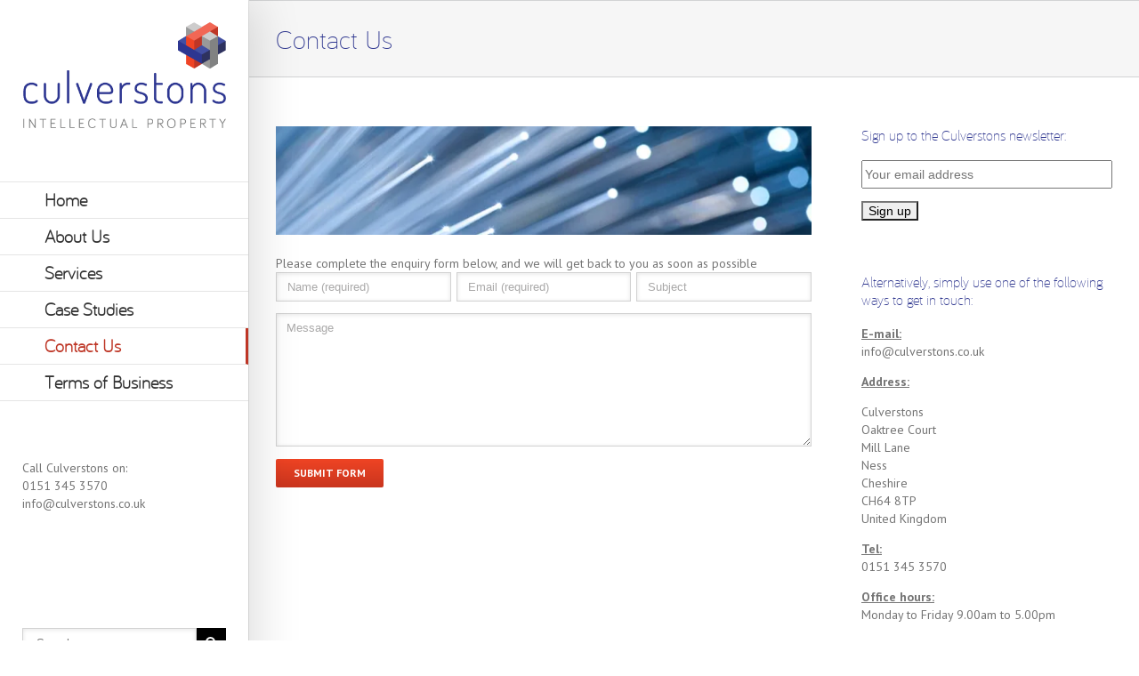

--- FILE ---
content_type: text/css
request_url: http://www.culverstons.co.uk/wp-content/themes/Avada-Child-Theme/style.css?ver=5.8.12
body_size: 107
content:
/*
Theme Name: Avada Child
Description: Child theme for the Avada
Author: Your name here
Template: Avada
*/